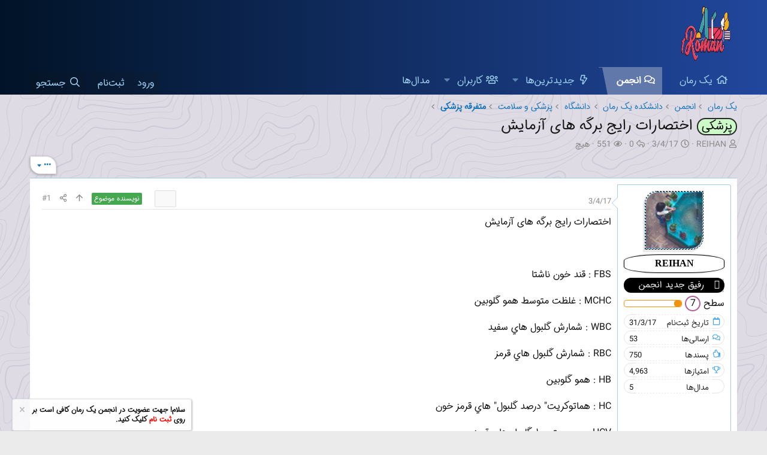

--- FILE ---
content_type: text/html; charset=utf-8
request_url: https://forum.1roman.ir/threads/837/
body_size: 16288
content:
<!DOCTYPE html>
<html id="XF" lang="fa-IR" dir="RTL"
	data-xf="2.3"
	data-app="public"
	
	
	data-template="thread_view"
	data-container-key="node-222"
	data-content-key="thread-837"
	data-logged-in="false"
	data-cookie-prefix="xf_"
	data-csrf="1769964502,3082b38d20530c1099c5265459093c04"
	class="has-no-js template-thread_view"
	>
<head>
	
	
	

	<meta charset="utf-8" />
	
	<title>پزشکی | اختصارات رايج برگه هاى آزمايش | انجمن رمان نویسی یک رمان</title>

	<link rel="manifest" href="/webmanifest.php">

	<meta http-equiv="X-UA-Compatible" content="IE=Edge" />
	<meta name="viewport" content="width=device-width, initial-scale=1, viewport-fit=cover">

	
		<meta name="theme-color" content="#0f578a" />
	

	<meta name="apple-mobile-web-app-title" content="یک رمان">
	

	
		
		<meta name="description" content="اختصارات رایج  برگه های آزمايش



FBS : قند خون ناشتا

MCHC : غلظت متوسط همو گلوبين

WBC : شمارش گلبول هاي سفيد

RBC : شمارش گلبول هاي قرمز

HB : همو گلوبين..." />
		<meta property="og:description" content="اختصارات رایج  برگه های آزمايش



FBS : قند خون ناشتا

MCHC : غلظت متوسط همو گلوبين

WBC : شمارش گلبول هاي سفيد

RBC : شمارش گلبول هاي قرمز

HB : همو گلوبين

HC : هماتوکریت&quot; درصد گلبول&quot; هاي قرمز خون

HCV : حجم متوسط گلبول هاي قرمز

HCH : مقدار متوسط همو گلوبين در گلبول هاي قرمز

R.D.W : ضريب..." />
		<meta property="twitter:description" content="اختصارات رایج  برگه های آزمايش



FBS : قند خون ناشتا

MCHC : غلظت متوسط همو گلوبين

WBC : شمارش گلبول هاي سفيد

RBC : شمارش گلبول هاي قرمز

HB : همو گلوبين

HC : هماتوکریت&quot; درصد گلبول&quot; هاي قرمز..." />
	
	
		<meta property="og:url" content="https://forum.1roman.ir/threads/837/" />
	
		<link rel="canonical" href="https://forum.1roman.ir/threads/837/" />
	

	
		
	
	
	<meta property="og:site_name" content="انجمن رمان نویسی یک رمان" />


	
	
		
	
	
	<meta property="og:type" content="website" />


	
	
		
	
	
	
		<meta property="og:title" content="پزشکی | اختصارات رايج برگه هاى آزمايش | انجمن رمان نویسی یک رمان" />
		<meta property="twitter:title" content="پزشکی | اختصارات رايج برگه هاى آزمايش | انجمن رمان نویسی یک رمان" />
	


	
	
	
	

	
	
	
	

	<link rel="stylesheet" href="/css.php?css=public%3Anormalize.css%2Cpublic%3Afa.css%2Cpublic%3Acore.less%2Cpublic%3Aapp.less&amp;s=1&amp;l=4&amp;d=1767351493&amp;k=20c5df6819b6404027baaa55ecbe28ff082e2772" />

	<link rel="stylesheet" href="/css.php?css=public%3Aaf_as_message_postbit.less%2Cpublic%3Aaf_as_user_award_list.less%2Cpublic%3Amessage.less%2Cpublic%3Anotices.less%2Cpublic%3Ashare_controls.less%2Cpublic%3Ath_uix_threadStarterPost.less%2Cpublic%3Aextra.less&amp;s=1&amp;l=4&amp;d=1767351493&amp;k=d72f80bf584d170c04a845ba5e1b1799ea54026d" />


	
		<script src="/js/xf/preamble.min.js?_v=e5bbe2b2"></script>
	

	
	<script src="/js/vendor/vendor-compiled.js?_v=e5bbe2b2" defer></script>
	<script src="/js/xf/core-compiled.js?_v=e5bbe2b2" defer></script>

	<script>
		XF.ready(() =>
		{
			XF.extendObject(true, XF.config, {
				// 

				userId: 0,
				enablePush: true,
				pushAppServerKey: 'BJgh8Ha1FT+2x3ISOGsBEJgZGrHBdPc8cp82CWhuKLGZD1IdK+vXShdBFbhx3WQK4MnRKtg+WezsdKOF39kvbJI=',
				url: {
					fullBase: 'https://forum.1roman.ir/',
					basePath: '/',
					css: '/css.php?css=__SENTINEL__&s=1&l=4&d=1767351493',
					js: '/js/__SENTINEL__?_v=e5bbe2b2',
					icon: '/data/local/icons/__VARIANT__.svg?v=1767786279#__NAME__',
					iconInline: '/styles/fa/__VARIANT__/__NAME__.svg?v=5.15.3',
					keepAlive: '/login/keep-alive'
				},
				cookie: {
					path: '/',
					domain: '',
					prefix: 'xf_',
					secure: true,
					consentMode: 'disabled',
					consented: ["optional","_third_party"]
				},
				cacheKey: 'f3ed7234243583f554e27d349fe769c5',
				csrf: '1769964502,3082b38d20530c1099c5265459093c04',
				js: {"\/js\/DBTech\/UserTagging\/core.min.js?_v=e5bbe2b2":true},
				fullJs: false,
				css: {"public:af_as_message_postbit.less":true,"public:af_as_user_award_list.less":true,"public:message.less":true,"public:notices.less":true,"public:share_controls.less":true,"public:th_uix_threadStarterPost.less":true,"public:extra.less":true},
				time: {
					now: 1769964502,
					today: 1769891400,
					todayDow: 0,
					tomorrow: 1769977800,
					yesterday: 1769805000,
					week: 1769373000,
					month: 1769891400,
					year: 1767213000
				},
				style: {
					light: '',
					dark: '',
					defaultColorScheme: 'light'
				},
				borderSizeFeature: '3px',
				fontAwesomeWeight: 'r',
				enableRtnProtect: true,
				
				enableFormSubmitSticky: true,
				imageOptimization: 'optimize',
				imageOptimizationQuality: 0.85,
				uploadMaxFilesize: 536870912,
				uploadMaxWidth: 1000,
				uploadMaxHeight: 1800,
				allowedVideoExtensions: ["m4v","mov","mp4","mp4v","mpeg","mpg","ogv","webm"],
				allowedAudioExtensions: ["mp3","opus","ogg","wav"],
				shortcodeToEmoji: true,
				visitorCounts: {
					conversations_unread: '0',
					alerts_unviewed: '0',
					total_unread: '0',
					title_count: false,
					icon_indicator: true
				},
				jsMt: {"xf\/action.js":"aca6ae61","xf\/embed.js":"aca6ae61","xf\/form.js":"aca6ae61","xf\/structure.js":"aca6ae61","xf\/tooltip.js":"aca6ae61"},
				jsState: {},
				publicMetadataLogoUrl: '',
				publicPushBadgeUrl: 'https://forum.1roman.ir/styles/default/xenforo/bell.png'
			})

			XF.extendObject(XF.phrases, {
				// 
				date_x_at_time_y:     "{date} ساعت {time}",
				day_x_at_time_y:      "{day} ساعت {time}",
				yesterday_at_x:       "دیروز ساعت {time}",
				x_minutes_ago:        "{minutes} دقیقه قبل",
				one_minute_ago:       "1 دقیقه قبل",
				a_moment_ago:         "یک لحظه قبل",
				today_at_x:           "امروز در {time}",
				in_a_moment:          "در یک لحظه",
				in_a_minute:          "در یک دقیقه",
				in_x_minutes:         "در {minutes} دقیقه",
				later_today_at_x:     "امروز در {time}",
				tomorrow_at_x:        "فردا در {time}",
				short_date_x_minutes: "{minutes}m",
				short_date_x_hours:   "{hours}h",
				short_date_x_days:    "{days}d",

				day0: "یکشنبه",
				day1: "دوشنبه",
				day2: "سه شنبه",
				day3: "چهارشنبه",
				day4: "پنجشنبه",
				day5: "جمعه",
				day6: "شنبه",

				dayShort0: "یکشنبه",
				dayShort1: "دوشنبه",
				dayShort2: "سه شنبه",
				dayShort3: "چهارشنبه",
				dayShort4: "پنج‌شنبه",
				dayShort5: "جمعه",
				dayShort6: "شنبه",

				month0: "ژانویه",
				month1: "فوریه",
				month2: "مارس",
				month3: "آوریل",
				month4: "مِی",
				month5: "ژوئن",
				month6: "جولای",
				month7: "آگوست",
				month8: "سپتامبر",
				month9: "اکتبر",
				month10: "نوامبر",
				month11: "دسامبر",

				active_user_changed_reload_page: "کاربر حاضر در حساب تغییر کرده است. لطفا برای انجام تغییرات صفحه را مجدداً بارگیری کنید.",
				server_did_not_respond_in_time_try_again: "The server did not respond in time. Please try again.",
				oops_we_ran_into_some_problems: "اوه! ما به مشکل برخوردیم.",
				oops_we_ran_into_some_problems_more_details_console: " اوه! ما به برخی از مشکلات رسیدیم. لطفا بعدا دوباره تلاش کنید. ممکن است برخی از جزئیات خطاها در کنسول مرورگر شما باشد.",
				file_too_large_to_upload: "بیش از اندازه بزرگ‌بودن فایل برای بارگذاری",
				uploaded_file_is_too_large_for_server_to_process: "The uploaded file is too large for the server to process.",
				files_being_uploaded_are_you_sure: "Files are still being uploaded. Are you sure you want to submit this form?",
				attach: "پیوست‌کردن فایل‌ها",
				rich_text_box: "Rich text box",
				close: "بستن",
				link_copied_to_clipboard: "پیوند در کلیپ‌بورد کپی شد.",
				text_copied_to_clipboard: "متن در کلیپ‌بورد کپی شد",
				loading: "در حال بارگیری",
				you_have_exceeded_maximum_number_of_selectable_items: "You have exceeded the maximum number of selectable items.",

				processing: "پردازش",
				'processing...': "پردازش",

				showing_x_of_y_items: "نمایش {count} از {total} مورد",
				showing_all_items: "نمایش تمام موارد",
				no_items_to_display: "هیچ موردی برای نمایش وجود ندارد",

				number_button_up: "Increase",
				number_button_down: "Decrease",

				push_enable_notification_title: "Push notifications enabled successfully at انجمن رمان نویسی یک رمان",
				push_enable_notification_body: "Thank you for enabling push notifications!",

				pull_down_to_refresh: "Pull down to refresh",
				release_to_refresh: "Release to refresh",
				refreshing: "Refreshing"
			})
		})
	</script>

	<script src="/js/DBTech/UserTagging/core.min.js?_v=e5bbe2b2" defer></script>

	


	

	
	<script async src="https://www.googletagmanager.com/gtag/js?id=UA-90934123-1"></script>
	<script>
		window.dataLayer = window.dataLayer || [];
		function gtag(){dataLayer.push(arguments);}
		gtag('js', new Date());
		gtag('config', 'UA-90934123-1', {
			// 
			
			
		});
	</script>

<style>
	/*adding css in container to prevent cache*/
	.uw_large_emoji img.smilie--emoji
	{
		width: 64px !important;
	}
</style>	
</head>
<body data-template="thread_view">

<div class="p-pageWrapper" id="top">

	

	<header class="p-header" id="header">
		<div class="p-header-inner">
			<div class="p-header-content">
				<div class="p-header-logo p-header-logo--image">
					<a href="/">
						

	

	
		
		

		
	

	

	<picture data-variations="{&quot;default&quot;:{&quot;1&quot;:&quot;\/data\/assets\/logo\/Untitled-1.png&quot;,&quot;2&quot;:null}}">
		
		
		

		

		<img src="/data/assets/logo/Untitled-1.png"  width="100" height="36" alt="انجمن رمان نویسی یک رمان"  />
	</picture>


					</a>
				</div>

				
			</div>
		</div>
	</header>

	
	

	
		<div class="p-navSticky p-navSticky--primary" data-xf-init="sticky-header">
			
		<nav class="p-nav">
			<div class="p-nav-inner">
				<button type="button" class="button button--plain p-nav-menuTrigger" data-xf-click="off-canvas" data-menu=".js-headerOffCanvasMenu" tabindex="0" aria-label="منو"><span class="button-text">
					<i aria-hidden="true"></i>
				</span></button>

				<div class="p-nav-smallLogo">
					<a href="/">
						

	

	
		
		

		
	

	

	<picture data-variations="{&quot;default&quot;:{&quot;1&quot;:&quot;\/data\/assets\/logo\/Untitled-1.png&quot;,&quot;2&quot;:null}}">
		
		
		

		

		<img src="/data/assets/logo/Untitled-1.png"  width="100" height="36" alt="انجمن رمان نویسی یک رمان"  />
	</picture>


					</a>
				</div>

				<div class="p-nav-scroller hScroller" data-xf-init="h-scroller" data-auto-scroll=".p-navEl.is-selected">
					<div class="hScroller-scroll">
						<ul class="p-nav-list js-offCanvasNavSource">
							
								<li>
									
	<div class="p-navEl " >
	

		
	
	<a href="https://www.1roman.ir"
	class="p-navEl-link "
	
	data-xf-key="1"
	data-nav-id="home">یک رمان</a>


		

		
	
	</div>

								</li>
							
								<li>
									
	<div class="p-navEl is-selected" data-has-children="true">
	

		
	
	<a href="/"
	class="p-navEl-link p-navEl-link--splitMenu "
	
	
	data-nav-id="forums">انجمن</a>


		<a data-xf-key="2"
			data-xf-click="menu"
			data-menu-pos-ref="< .p-navEl"
			class="p-navEl-splitTrigger"
			role="button"
			tabindex="0"
			aria-label="Toggle expanded"
			aria-expanded="false"
			aria-haspopup="true"></a>

		
	
		<div class="menu menu--structural" data-menu="menu" aria-hidden="true">
			<div class="menu-content">
				
					
	
	
	<a href="/whats-new/posts/"
	class="menu-linkRow u-indentDepth0 js-offCanvasCopy "
	
	
	data-nav-id="newPosts">ارسالی‌های جدید</a>

	

				
					
	
	
	<a href="/search/?type=post"
	class="menu-linkRow u-indentDepth0 js-offCanvasCopy "
	
	
	data-nav-id="searchForums">جستجو در تالارها</a>

	

				
			</div>
		</div>
	
	</div>

								</li>
							
								<li>
									
	<div class="p-navEl " data-has-children="true">
	

		
	
	<a href="https://forum.1roman.ir/whats-new/"
	class="p-navEl-link p-navEl-link--splitMenu "
	
	
	data-nav-id="whatsNew">جدیدترین‌ها</a>


		<a data-xf-key="3"
			data-xf-click="menu"
			data-menu-pos-ref="< .p-navEl"
			class="p-navEl-splitTrigger"
			role="button"
			tabindex="0"
			aria-label="Toggle expanded"
			aria-expanded="false"
			aria-haspopup="true"></a>

		
	
		<div class="menu menu--structural" data-menu="menu" aria-hidden="true">
			<div class="menu-content">
				
					
	
	
	<a href="/featured/"
	class="menu-linkRow u-indentDepth0 js-offCanvasCopy "
	
	
	data-nav-id="featured">Featured content</a>

	

				
					
	
	
	<a href="/whats-new/posts/"
	class="menu-linkRow u-indentDepth0 js-offCanvasCopy "
	 rel="nofollow"
	
	data-nav-id="whatsNewPosts">ارسالی‌های جدید</a>

	

				
					
	
	
	<a href="/whats-new/latest-activity"
	class="menu-linkRow u-indentDepth0 js-offCanvasCopy "
	 rel="nofollow"
	
	data-nav-id="latestActivity">آخرین فعالیت</a>

	

				
			</div>
		</div>
	
	</div>

								</li>
							
								<li>
									
	<div class="p-navEl " data-has-children="true">
	

		
	
	<a href="/members/"
	class="p-navEl-link p-navEl-link--splitMenu "
	
	
	data-nav-id="members">کاربران</a>


		<a data-xf-key="4"
			data-xf-click="menu"
			data-menu-pos-ref="< .p-navEl"
			class="p-navEl-splitTrigger"
			role="button"
			tabindex="0"
			aria-label="Toggle expanded"
			aria-expanded="false"
			aria-haspopup="true"></a>

		
	
		<div class="menu menu--structural" data-menu="menu" aria-hidden="true">
			<div class="menu-content">
				
					
	
	
	<a href="/online/"
	class="menu-linkRow u-indentDepth0 js-offCanvasCopy "
	
	
	data-nav-id="currentVisitors">بازدیدکنندگان فعلی</a>

	

				
			</div>
		</div>
	
	</div>

								</li>
							
								<li>
									
	<div class="p-navEl " >
	

		
	
	<a href="/award-system/list"
	class="p-navEl-link "
	
	data-xf-key="5"
	data-nav-id="addonFlarePubAwards">مدال‌ها</a>


		

		
	
	</div>

								</li>
							
						</ul>
					</div>
				</div>

				<div class="p-nav-opposite">
					<div class="p-navgroup p-account p-navgroup--guest">
						
							<a href="/login/" class="p-navgroup-link p-navgroup-link--textual p-navgroup-link--logIn"
								data-xf-click="overlay" data-follow-redirects="on">
								<span class="p-navgroup-linkText">ورود</span>
							</a>
							
								<a href="/register/" class="p-navgroup-link p-navgroup-link--textual p-navgroup-link--register"
									data-xf-click="overlay" data-follow-redirects="on">
									<span class="p-navgroup-linkText">ثبت‌نام</span>
								</a>
							
						
					</div>

					<div class="p-navgroup p-discovery">
						<a href="/whats-new/"
							class="p-navgroup-link p-navgroup-link--iconic p-navgroup-link--whatsnew"
							aria-label="جدیدترین‌ها"
							title="جدیدترین‌ها">
							<i aria-hidden="true"></i>
							<span class="p-navgroup-linkText">جدیدترین‌ها</span>
						</a>

						
							
<a href="/search/"
								class="p-navgroup-link p-navgroup-link--iconic p-navgroup-link--search"
								data-xf-click="menu"
								data-xf-key="/"
								aria-label="جستجو"
								aria-expanded="false"
								aria-haspopup="true"
								title="جستجو">
								<i aria-hidden="true"></i>
								<span class="p-navgroup-linkText">جستجو</span>
							</a>
							<div class="menu menu--structural menu--wide" data-menu="menu" aria-hidden="true">
								<form action="/search/search" method="post"
									class="menu-content"
									data-xf-init="quick-search">

									<h3 class="menu-header">جستجو</h3>
									
									<div class="menu-row">
										
											<div class="inputGroup inputGroup--joined">
												<input type="text" class="input" name="keywords" data-acurl="/search/auto-complete" placeholder="جستجو" aria-label="جستجو" data-menu-autofocus="true" />
												
			<select name="constraints" class="js-quickSearch-constraint input" aria-label="جستجو در داخل">
				<option value="">همه جا</option>
<option value="{&quot;search_type&quot;:&quot;post&quot;}">موضوعات</option>
<option value="{&quot;search_type&quot;:&quot;post&quot;,&quot;c&quot;:{&quot;nodes&quot;:[222],&quot;child_nodes&quot;:1}}">این تالار</option>
<option value="{&quot;search_type&quot;:&quot;post&quot;,&quot;c&quot;:{&quot;thread&quot;:837}}">این موضوع</option>

			</select>
		
											</div>
										
									</div>

									
									<div class="menu-row">
										<label class="iconic"><input type="checkbox"  name="c[title_only]" value="1" /><i aria-hidden="true"></i><span class="iconic-label">فقط جستجوی عنوان‌ها

													
													<span tabindex="0" role="button"
														data-xf-init="tooltip" data-trigger="hover focus click" title="برچسب‌ها نیز جستجو خواهند شد">

														<i class="fa--xf far fa-question-circle  u-muted u-smaller"><svg xmlns="http://www.w3.org/2000/svg" role="img" ><title>یادداشت</title><use href="/data/local/icons/regular.svg?v=1767786279#question-circle"></use></svg></i>
													</span></span></label>

									</div>
									
									<div class="menu-row">
										<div class="inputGroup">
											<span class="inputGroup-text" id="ctrl_search_menu_by_member">توسط</span>
											<input type="text" class="input" name="c[users]" data-xf-init="auto-complete" placeholder="کاربر" aria-labelledby="ctrl_search_menu_by_member" />
										</div>
									</div>
									<div class="menu-footer">
									<span class="menu-footer-controls">
										<button type="submit" class="button button--icon button--icon--search button--primary"><i class="fa--xf far fa-search "><svg xmlns="http://www.w3.org/2000/svg" role="img" aria-hidden="true" ><use href="/data/local/icons/regular.svg?v=1767786279#search"></use></svg></i><span class="button-text">جستجو</span></button>
										<button type="submit" class="button " name="from_search_menu"><span class="button-text">جستجوی پیشرفته</span></button>
									</span>
									</div>

									<input type="hidden" name="_xfToken" value="1769964502,3082b38d20530c1099c5265459093c04" />
								</form>
							</div>
						
					</div>
				</div>
			</div>
		</nav>
	
		</div>
		
		
			<div class="p-sectionLinks">
				<div class="p-sectionLinks-inner hScroller" data-xf-init="h-scroller">
					<div class="hScroller-scroll">
						<ul class="p-sectionLinks-list">
							
								<li>
									
	<div class="p-navEl " >
	

		
	
	<a href="/whats-new/posts/"
	class="p-navEl-link "
	
	data-xf-key="alt+1"
	data-nav-id="newPosts">ارسالی‌های جدید</a>


		

		
	
	</div>

								</li>
							
								<li>
									
	<div class="p-navEl " >
	

		
	
	<a href="/search/?type=post"
	class="p-navEl-link "
	
	data-xf-key="alt+2"
	data-nav-id="searchForums">جستجو در تالارها</a>


		

		
	
	</div>

								</li>
							
						</ul>
					</div>
				</div>
			</div>
			
	
		

	<div class="offCanvasMenu offCanvasMenu--nav js-headerOffCanvasMenu" data-menu="menu" aria-hidden="true" data-ocm-builder="navigation">
		<div class="offCanvasMenu-backdrop" data-menu-close="true"></div>
		<div class="offCanvasMenu-content">
			<div class="offCanvasMenu-header">
				منو
				<a class="offCanvasMenu-closer" data-menu-close="true" role="button" tabindex="0" aria-label="بستن"></a>
			</div>
			
				<div class="p-offCanvasRegisterLink">
					<div class="offCanvasMenu-linkHolder">
						<a href="/login/" class="offCanvasMenu-link" data-xf-click="overlay" data-menu-close="true">
							ورود
						</a>
					</div>
					<hr class="offCanvasMenu-separator" />
					
						<div class="offCanvasMenu-linkHolder">
							<a href="/register/" class="offCanvasMenu-link" data-xf-click="overlay" data-menu-close="true">
								ثبت‌نام
							</a>
						</div>
						<hr class="offCanvasMenu-separator" />
					
				</div>
			
			<div class="js-offCanvasNavTarget"></div>
			<div class="offCanvasMenu-installBanner js-installPromptContainer" style="display: none;" data-xf-init="install-prompt">
				<div class="offCanvasMenu-installBanner-header">نصب برنامه</div>
				<button type="button" class="button js-installPromptButton"><span class="button-text">نصب</span></button>
				<template class="js-installTemplateIOS">
					<div class="js-installTemplateContent">
						<div class="overlay-title">How to install the app on iOS</div>
						<div class="block-body">
							<div class="block-row">
								<p>
									Follow along with the video below to see how to install our site as a web app on your home screen.
								</p>
								<p style="text-align: center">
									<video src="/styles/default/xenforo/add_to_home.mp4"
										width="280" height="480" autoplay loop muted playsinline></video>
								</p>
								<p>
									<small><strong>یادداشت</strong> This feature may not be available in some browsers.</small>
								</p>
							</div>
						</div>
					</div>
				</template>
			</div>
		</div>
	</div>

	<div class="p-body">
		<div class="p-body-inner">
			<!--XF:EXTRA_OUTPUT-->

			

			

			
			
	
		<ul class="p-breadcrumbs "
			itemscope itemtype="https://schema.org/BreadcrumbList">
			
				

				
				

				
					
					
	<li itemprop="itemListElement" itemscope itemtype="https://schema.org/ListItem">
		<a href="https://www.1roman.ir" itemprop="item">
			<span itemprop="name">یک رمان</span>
		</a>
		<meta itemprop="position" content="1" />
	</li>

				

				
					
					
	<li itemprop="itemListElement" itemscope itemtype="https://schema.org/ListItem">
		<a href="/" itemprop="item">
			<span itemprop="name">انجمن</span>
		</a>
		<meta itemprop="position" content="2" />
	</li>

				
				
					
					
	<li itemprop="itemListElement" itemscope itemtype="https://schema.org/ListItem">
		<a href="/#%D8%AF%D8%A7%D9%86%D8%B4%DA%A9%D8%AF%D9%87-%DB%8C%DA%A9-%D8%B1%D9%85%D8%A7%D9%86.71" itemprop="item">
			<span itemprop="name">دانشکده یک رمان</span>
		</a>
		<meta itemprop="position" content="3" />
	</li>

				
					
					
	<li itemprop="itemListElement" itemscope itemtype="https://schema.org/ListItem">
		<a href="/forums/1122/" itemprop="item">
			<span itemprop="name">دانشگاه</span>
		</a>
		<meta itemprop="position" content="4" />
	</li>

				
					
					
	<li itemprop="itemListElement" itemscope itemtype="https://schema.org/ListItem">
		<a href="/forums/72/" itemprop="item">
			<span itemprop="name">پزشکی و سلامت</span>
		</a>
		<meta itemprop="position" content="5" />
	</li>

				
					
					
	<li itemprop="itemListElement" itemscope itemtype="https://schema.org/ListItem">
		<a href="/forums/222/" itemprop="item">
			<span itemprop="name">متفرقه پزشکی</span>
		</a>
		<meta itemprop="position" content="6" />
	</li>

				
			
		</ul>
	

			


			
	<noscript class="js-jsWarning"><div class="blockMessage blockMessage--important blockMessage--iconic u-noJsOnly">جاوا اسکریپت غیر فعال است برای تجربه بهتر، قبل از ادامه، جاوا اسکریپت را در مرورگر خود فعال کنید.</div></noscript>

			
	<div class="blockMessage blockMessage--important blockMessage--iconic js-browserWarning" style="display: none">You are using an out of date browser. It  may not display this or other websites correctly.<br />You should upgrade or use an <a href="https://www.google.com/chrome/" target="_blank" rel="noopener">alternative browser</a>.</div>


			
				<div class="p-body-header">
					
						
							<div class="p-title ">
								
									
										<h1 class="p-title-value"><span class="label label--lightGreen" dir="auto">پزشکی</span><span class="label-append">&nbsp;</span>اختصارات رايج برگه هاى آزمايش</h1>
									
									
								
							</div>
						

						
							<div class="p-description">
	<ul class="listInline listInline--bullet">
		<li>
			<i class="fa--xf far fa-user "><svg xmlns="http://www.w3.org/2000/svg" role="img" ><title>نویسنده موضوع</title><use href="/data/local/icons/regular.svg?v=1767786279#user"></use></svg></i>
			<span class="u-srOnly">نویسنده موضوع</span>

			<a href="/members/25/" class="username  u-concealed" dir="auto" data-user-id="25" data-xf-init="member-tooltip">REIHAN</a>
		</li>
		<li>
			<i class="fa--xf far fa-clock "><svg xmlns="http://www.w3.org/2000/svg" role="img" ><title>تاریخ شروع</title><use href="/data/local/icons/regular.svg?v=1767786279#clock"></use></svg></i>
			<span class="u-srOnly">تاریخ شروع</span>

			<a href="/threads/837/" class="u-concealed"><time  class="u-dt" dir="auto" datetime="2017-04-03T03:48:11+0430" data-timestamp="1491175091" data-date="3/4/17" data-time="03:48" data-short="Apr &#039;17" title="3/4/17 ساعت 03:48">3/4/17</time></a>
		</li>
		
				<li title="پاسخ‌ها">
			<i class="fa--xf far fa-reply "><svg xmlns="http://www.w3.org/2000/svg" role="img" ><title>پاسخ‌ها</title><use href="/data/local/icons/regular.svg?v=1767786279#reply"></use></svg></i>
			<span class="u-srOnly">پاسخ‌ها</span>
			0
		</li>

		<li title="بازدیدها">
			<i class="fa--xf far fa-eye "><svg xmlns="http://www.w3.org/2000/svg" role="img" ><title>بازدیدها</title><use href="/data/local/icons/regular.svg?v=1767786279#eye"></use></svg></i>
			<span class="u-srOnly">بازدیدها</span>
			551
		</li>

		
	<li>
		<i class="fa fa-users" aria-hidden="true" title="کاربران تگ شده"></i>
		<span class="u-srOnly">کاربران تگ شده</span>

		
			هیچ
		

		
	</li>

	</ul>
</div>
						
					
				</div>
			

			

<div class="p-body-main  ">
				
				<div class="p-body-contentCol"></div>
				

				

				<div class="p-body-content">
					
					
<div class="p-body-pageContent">



	









	
	
	
		
	
	
	


	
	
	
		
	
	
	


	
	
		
	
	
	


	
	

	


	












	



	

	
		
	



















<div class="block block--messages" data-xf-init="" data-type="post" data-href="/inline-mod/" data-search-target="*">

	<span class="u-anchorTarget" id="posts"></span>

	
		
	

	

	<div class="block-outer"><div class="block-outer-opposite">
				<div class="buttonGroup">
				
					
						

						
						
						
						

						
							<div class="buttonGroup-buttonWrapper">
								<button type="button" class="button button--link menuTrigger" data-xf-click="menu" aria-expanded="false" aria-haspopup="true" title="گزینه‌های بیشتر"><span class="button-text">&#8226;&#8226;&#8226;</span></button>
								<div class="menu" data-menu="menu" aria-hidden="true">
									<div class="menu-content">
										<h4 class="menu-header">گزینه‌های بیشتر</h4>
										
											
											
											
											
											


	<a href="/threads/837/ignore-in-lfs"
	   class="menu-linkRow"
	   data-xf-click="switch"
	   data-sk-ignore="نادیده گرفتن موضوع در آمار زنده‌ی انجمن"
	   data-sk-unignore="توقف نادیده‌گرفتن موضوع آمار زنده‌ی انجمن">
		نادیده گرفتن موضوع در آمار زنده‌ی انجمن
	</a>



											
											
											
											
											
											
											
											
											
										
									</div>
								</div>
							</div>
						
					
				
				</div>
			</div></div>

	

	
		
	<div class="block-outer js-threadStatusField"></div>

	

	<div class="block-container lbContainer"
		data-xf-init="lightbox select-to-quote"
		data-message-selector=".js-post"
		data-lb-id="thread-837"
		data-lb-universal="1">

		<div class="block-body js-replyNewMessageContainer">
			
				

					

					
						
	


	

	
	<article class="message    message-threadStarterPost message--post js-post js-inlineModContainer  "
		data-author="REIHAN"
		data-content="post-2220"
		id="js-post-2220">

		<span class="u-anchorTarget" id="post-2220"></span>

		<div class="message-inner">
			<div class="message-cell message-cell--user">
				

	<section itemscope itemtype="https://schema.org/Person" class="message-user">
		<div class="message-avatar ">
			<div class="message-avatar-wrapper">
				<a href="/members/25/" class="avatar avatar--m" data-user-id="25" data-xf-init="member-tooltip">
			<img src="/data/avatars/m/0/25.jpg?1515958051" srcset="/data/avatars/l/0/25.jpg?1515958051 2x" alt="REIHAN" class="avatar-u25-m" width="96" height="96" loading="lazy" itemprop="image" /> 
		</a>
				
			</div>
		</div>
		<div class="message-userDetails">












			<h4 class="message-name"><a href="/members/25/" class="username " dir="auto" data-user-id="25" data-xf-init="member-tooltip"><span class="username--style13">REIHAN</span></a></h4>
			<div class="userBanner trgamersafis_09 message-userBanner" itemprop="jobTitle"><span class="userBanner-before"></span><strong>رفیق جدید انجمن</strong><span class="userBanner-after"></span></div>


    

    <div class="awardsPostbitContainer">
        

        
            <div class="awardsPostbitLevelGraph">
                <div>سطح <div class="afAwardLevel afAwardLevel--style afAwardLevel--style-7">7</div>&nbsp;</div>
                
    

    

    <div class="awardLevelProgress-graph" aria-hidden="true" data-xf-init="tooltip" data-placement="right" title="13%">
        <span class="awardLevelProgress-bar">
            <i style="width: 12.5%"></i>
        </span>
    </div>

            </div>
        

        
    </div>











		</div>
		
			
			
				<div class="message-userExtras">
				












					
						<dl class="pairs pairs--justified">
							<dt><i class="fa--xf far fa-calendar "><svg xmlns="http://www.w3.org/2000/svg" role="img" aria-hidden="true" ><use href="/data/local/icons/regular.svg?v=1767786279#calendar"></use></svg></i>تاریخ ثبت‌نام</dt>
							<dd>31/3/17</dd>
						</dl>
					
					

						<dl class="pairs pairs--justified">
							<dt><i class="fa--xf far fa-comments "><svg xmlns="http://www.w3.org/2000/svg" role="img" aria-hidden="true" ><use href="/data/local/icons/regular.svg?v=1767786279#comments"></use></svg></i>ارسالی‌ها</dt>
							<dd>53</dd>
						</dl>
					
					
					
						<dl class="pairs pairs--justified">
							<dt><i class="fa--xf far fa-thumbs-up fa-flip-horizontal "><svg xmlns="http://www.w3.org/2000/svg" role="img" aria-hidden="true" ><use href="/data/local/icons/regular.svg?v=1767786279#thumbs-up"></use></svg></i>پسندها</dt>
							<dd>750</dd>
						</dl>
					
					


						<dl class="pairs pairs--justified">
							<dt><i class="fa--xf far fa-trophy "><svg xmlns="http://www.w3.org/2000/svg" role="img" aria-hidden="true" ><use href="/data/local/icons/regular.svg?v=1767786279#trophy"></use></svg></i>امتیازها</dt>
							<dd>4,963</dd>
						</dl>
					
					
    

    
        <dl class="pairs pairs--justified">
            <dt>مدال‌ها</dt>
            <dd>5</dd>
        </dl>
    


					
					
					
				












				</div>
			
		
		<span class="message-userArrow"></span>
	</section>

			</div>
			<div class="message-cell message-cell--main">
				<div class="message-main js-quickEditTarget">

					<header class="message-attribution message-attribution--split">
						<div class="message-attribution-main">
							<a href="/threads/837/post-2220" class="u-concealed"
								rel="nofollow">
								<time  class="u-dt" dir="auto" datetime="2017-04-03T03:48:11+0430" data-timestamp="1491175091" data-date="3/4/17" data-time="03:48" data-short="Apr &#039;17" title="3/4/17 ساعت 03:48">3/4/17</time>
							</a>
						</div>

						<ul class="message-attribution-opposite message-attribution-opposite--list">
							<script>
function fontSizer(a,b){var d=document.getElementById(a);var c=parseFloat($("#"+a).css("font-size"),10);d.style.fontSize=(c+parseFloat(b,10))+"px";}
</script>
            <li class="font-size">
               <span>
                  <a href="javascript:void(0)" title="افزایش اندازه فونت" rel="nofollow" class="bigger-font" onclick="javascript:fontSizer('font-size-2220','0.5')">          
                     <i class="far fa-plus"></i>
                  </a>
               </span>
               <span>
                  <a href="javascript:void(0)" title="تغییر اندازه فونت" rel="nofollow" class="font-tt">
                     <i class="far fa-text-size"></i>
                  </a>
               </span>
               <span>
                  <a href="javascript:void(0)" title="کاهش اندازه فونت" rel="nofollow" class="smaller-font" onclick="javascript:fontSizer('font-size-2220','-0.5')">
                     <i class="far fa-minus"></i>
                  </a>
               </span>
            </li>
							

                                <li><span class="message-newIndicator message-threadStarter" style="background: #46a751;">نویسنده موضوع</span></li>

                            

                            
							
							<li>
                                				<a href="#top" class="button--scroll" data-xf-click="scroll-to">
                                					<i class="fa--xf far fa-arrow-up "><svg xmlns="http://www.w3.org/2000/svg" role="img" aria-hidden="true" ><use href="/data/local/icons/regular.svg?v=1767786279#arrow-up"></use></svg></i>
                                				</a>
                            				</li>
							<li>
								<a href="/threads/837/post-2220"
									data-xf-init="share-tooltip" data-href="/posts/2220/share"
									rel="nofollow">
									<i class="fa--xf far fa-share-alt "><svg xmlns="http://www.w3.org/2000/svg" role="img" aria-hidden="true" ><use href="/data/local/icons/regular.svg?v=1767786279#share-alt"></use></svg></i>
								</a>
							</li>
							
							
								<li>
									<a href="/threads/837/post-2220" rel="nofollow">
										#1
									</a>
								</li>
							
						</ul>
					</header>

					<div class="message-content js-messageContent">

						
						
						

						<div class="message-userContent lbContainer js-lbContainer "
							data-lb-id="post-2220"
							data-lb-caption-desc="REIHAN &middot; 3/4/17 ساعت 03:48">

							
								

	
		
	

							

		<article class="message-body js-selectToQuote" id="font-size-2220">



<div class="bbWrapper">اختصارات رایج  برگه های آزمايش<br />
<br />
<br />
<br />
FBS : قند خون ناشتا<br />
<br />
MCHC : غلظت متوسط همو گلوبين<br />
<br />
WBC : شمارش گلبول هاي سفيد<br />
<br />
RBC : شمارش گلبول هاي قرمز<br />
<br />
HB : همو گلوبين<br />
<br />
HC : هماتوکریت&quot; درصد گلبول&quot; هاي قرمز خون<br />
<br />
HCV : حجم متوسط گلبول هاي قرمز<br />
<br />
HCH : مقدار متوسط همو گلوبين در گلبول هاي قرمز<br />
<br />
R.D.W : ضريب تغييرات اندازه گيري گلبول های قرمز<br />
<br />
PLT : شمارش پلاكت ها<br />
<br />
PTE : در صد پلاكت ها<br />
<br />
MPV : حجم متوسط پلاكت ها<br />
<br />
MCH : وزن متوسط هموگلوبين<br />
<br />
MCV : حجم متوسط هموگلوبين<br />
<br />
M/E : نسبت سلول هاي زاينده گلبول سفيد به قرمز<br />
<br />
RDW :  پهنای گلبول قرمز در منحني<br />
<br />
UA : تجزيه کامل ادرار<br />
<br />
TGs : چربي اى که در عروق<br />
          رسوب میکند&quot; تری گلیسرید&quot;</div>


<div class="js-selectToQuoteEnd">&nbsp;</div>

</article>

							
								

	
		
	

							

							
						</div>

						

						
	

					</div>

					<footer class="message-footer">
						

						<div class="reactionsBar js-reactionsList is-active">
							
	
	
		<ul class="reactionSummary">
		
			<li><span class="reaction reaction--small reaction--1" data-reaction-id="1"><i aria-hidden="true"></i><img src="[data-uri]" loading="lazy" class="reaction-sprite js-reaction" alt="Like" title="Like" /></span></li>
		
		</ul>
	


<span class="u-srOnly">واکنش‌ها[ی پسندها]</span>
<a class="reactionsBar-link" href="/posts/2220/reactions" data-xf-click="overlay" data-cache="false" rel="nofollow"><bdi>Shaparak</bdi></a>
						</div>

						<div class="js-historyTarget message-historyTarget toggleTarget" data-href="trigger-href"></div>
					</footer>
				</div>
			</div>
			
		</div>
	</article>

	

					

					

				
			
		</div>
	</div>

	
		<div class="block-outer block-outer--after">
			
				

				
				
					<div class="block-outer-opposite">
						
							<a href="/login/" class="button button--link button--wrap" data-xf-click="overlay"><span class="button-text">
								شما برای پاسخ‌دادن باید به انجمن ورود کنید.
							</span></a>
						
					</div>
				
			
		</div>
	

	
	

</div>












	


    
        
            <div class="block">
                <div class="block-container">
                    <h3 class="block-header">
                        <span class="collapseTrigger collapseTrigger--block is-active" data-xf-click="toggle" data-target="< :up :next">
                            <span class="block-formSectionHeader-aligner"> کاربران بازدید کننده از موضوع (تعداد: 0)</span>
                            <span class="pull-right"><a href="/threads/837/whoReadThread" data-xf-click="overlay"></a></span>
                        </span>
                    </h3>
                    <div class="block-body block-body--collapsible is-active">
                        <div class="block-row block-row--minor">
                            
                                
                                    <ul class="listInline listInline--comma">
                                        
                                    </ul>
                                
                            
                        </div>
                    </div>

                </div>
            </div>
        
    



    
        
            

            <div class="block">
                <div class="block-container">
                    <h3 class="block-header">
                         <span class="collapseTrigger collapseTrigger--block is-active" data-xf-click="toggle" data-target="< :up :next">
                            <span class="block-formSectionHeader-aligner"> کاربران در حال مشاهده موضوع (تعداد: 0, کاربر: 0, مهمان: 0)</span>
                        </span>
                    </h3>
                    <div class="block-body block-body--collapsible is-active">
                        <div class="block-row block-row--minor">
                            
                                
                                    <ul class="listInline listInline--comma">
                                        
                                    </ul>
                                
                            
                        </div>
                    </div>
                </div>
            </div>
        
    

<div class="blockMessage blockMessage--none">
	

	

	
		

		<div class="shareButtons shareButtons--iconic" data-xf-init="share-buttons" data-page-url="" data-page-title="" data-page-desc="" data-page-image="">
			<span class="u-anchorTarget" id="_xfUid-1-1769964502"></span>

			
				<span class="shareButtons-label">اشتراک گذاری</span>
			

			<div class="shareButtons-buttons">
				
					
						<a class="shareButtons-button shareButtons-button--brand shareButtons-button--facebook" href="#_xfUid-1-1769964502" data-href="https://www.facebook.com/sharer.php?u={url}">
							<i class="fa--xf fab fa-facebook-f "><svg xmlns="http://www.w3.org/2000/svg" role="img" aria-hidden="true" ><use href="/data/local/icons/brands.svg?v=1767786279#facebook-f"></use></svg></i>
							<span>فیسبوک</span>
						</a>
					

					
						<a class="shareButtons-button shareButtons-button--brand shareButtons-button--twitter" href="#_xfUid-1-1769964502" data-href="https://twitter.com/intent/tweet?url={url}&amp;text={title}">
							<i class="fa--xf fab fa-x "><svg xmlns="http://www.w3.org/2000/svg" viewBox="0 0 512 512" role="img" aria-hidden="true" ><path d="M389.2 48h70.6L305.6 224.2 487 464H345L233.7 318.6 106.5 464H35.8L200.7 275.5 26.8 48H172.4L272.9 180.9 389.2 48zM364.4 421.8h39.1L151.1 88h-42L364.4 421.8z"/></svg></i>
							<span>X</span>
						</a>
					

					
						<a class="shareButtons-button shareButtons-button--brand shareButtons-button--bluesky" href="#_xfUid-1-1769964502" data-href="https://bsky.app/intent/compose?text={url}">
							<i class="fa--xf fab fa-bluesky "><svg xmlns="http://www.w3.org/2000/svg" viewBox="0 0 576 512" role="img" aria-hidden="true" ><path d="M407.8 294.7c-3.3-.4-6.7-.8-10-1.3c3.4 .4 6.7 .9 10 1.3zM288 227.1C261.9 176.4 190.9 81.9 124.9 35.3C61.6-9.4 37.5-1.7 21.6 5.5C3.3 13.8 0 41.9 0 58.4S9.1 194 15 213.9c19.5 65.7 89.1 87.9 153.2 80.7c3.3-.5 6.6-.9 10-1.4c-3.3 .5-6.6 1-10 1.4C74.3 308.6-9.1 342.8 100.3 464.5C220.6 589.1 265.1 437.8 288 361.1c22.9 76.7 49.2 222.5 185.6 103.4c102.4-103.4 28.1-156-65.8-169.9c-3.3-.4-6.7-.8-10-1.3c3.4 .4 6.7 .9 10 1.3c64.1 7.1 133.6-15.1 153.2-80.7C566.9 194 576 75 576 58.4s-3.3-44.7-21.6-52.9c-15.8-7.1-40-14.9-103.2 29.8C385.1 81.9 314.1 176.4 288 227.1z"/></svg></i>
							<span>Bluesky</span>
						</a>
					

					
						<a class="shareButtons-button shareButtons-button--brand shareButtons-button--linkedin" href="#_xfUid-1-1769964502" data-href="https://www.linkedin.com/sharing/share-offsite/?url={url}">
							<i class="fa--xf fab fa-linkedin "><svg xmlns="http://www.w3.org/2000/svg" role="img" aria-hidden="true" ><use href="/data/local/icons/brands.svg?v=1767786279#linkedin"></use></svg></i>
							<span>LinkedIn</span>
						</a>
					

					
						<a class="shareButtons-button shareButtons-button--brand shareButtons-button--reddit" href="#_xfUid-1-1769964502" data-href="https://reddit.com/submit?url={url}&amp;title={title}">
							<i class="fa--xf fab fa-reddit-alien "><svg xmlns="http://www.w3.org/2000/svg" role="img" aria-hidden="true" ><use href="/data/local/icons/brands.svg?v=1767786279#reddit-alien"></use></svg></i>
							<span>Reddit</span>
						</a>
					

					
						<a class="shareButtons-button shareButtons-button--brand shareButtons-button--pinterest" href="#_xfUid-1-1769964502" data-href="https://pinterest.com/pin/create/bookmarklet/?url={url}&amp;description={title}&amp;media={image}">
							<i class="fa--xf fab fa-pinterest-p "><svg xmlns="http://www.w3.org/2000/svg" role="img" aria-hidden="true" ><use href="/data/local/icons/brands.svg?v=1767786279#pinterest-p"></use></svg></i>
							<span>Pinterest</span>
						</a>
					

					
						<a class="shareButtons-button shareButtons-button--brand shareButtons-button--tumblr" href="#_xfUid-1-1769964502" data-href="https://www.tumblr.com/widgets/share/tool?canonicalUrl={url}&amp;title={title}">
							<i class="fa--xf fab fa-tumblr "><svg xmlns="http://www.w3.org/2000/svg" role="img" aria-hidden="true" ><use href="/data/local/icons/brands.svg?v=1767786279#tumblr"></use></svg></i>
							<span>Tumblr</span>
						</a>
					

					
						<a class="shareButtons-button shareButtons-button--brand shareButtons-button--whatsApp" href="#_xfUid-1-1769964502" data-href="https://api.whatsapp.com/send?text={title}&nbsp;{url}">
							<i class="fa--xf fab fa-whatsapp "><svg xmlns="http://www.w3.org/2000/svg" role="img" aria-hidden="true" ><use href="/data/local/icons/brands.svg?v=1767786279#whatsapp"></use></svg></i>
							<span>WhatsApp</span>
						</a>
					

					
						<a class="shareButtons-button shareButtons-button--email" href="#_xfUid-1-1769964502" data-href="mailto:?subject={title}&amp;body={url}">
							<i class="fa--xf far fa-envelope "><svg xmlns="http://www.w3.org/2000/svg" role="img" aria-hidden="true" ><use href="/data/local/icons/regular.svg?v=1767786279#envelope"></use></svg></i>
							<span>ایمیل</span>
						</a>
					

					
						<a class="shareButtons-button shareButtons-button--share is-hidden" href="#_xfUid-1-1769964502"
							data-xf-init="web-share"
							data-title="" data-text="" data-url=""
							data-hide=".shareButtons-button:not(.shareButtons-button--share)">

							<i class="fa--xf far fa-share-alt "><svg xmlns="http://www.w3.org/2000/svg" role="img" aria-hidden="true" ><use href="/data/local/icons/regular.svg?v=1767786279#share-alt"></use></svg></i>
							<span>اشتراک گذاری</span>
						</a>
					

					
						<a class="shareButtons-button shareButtons-button--link is-hidden" href="#_xfUid-1-1769964502" data-clipboard="{url}">
							<i class="fa--xf far fa-link "><svg xmlns="http://www.w3.org/2000/svg" role="img" aria-hidden="true" ><use href="/data/local/icons/regular.svg?v=1767786279#link"></use></svg></i>
							<span>پیوند</span>
						</a>
					
				
			</div>
		</div>
	

</div>







</div>

					
				</div>

				
			</div>

			
			
	
		<ul class="p-breadcrumbs p-breadcrumbs--bottom"
			itemscope itemtype="https://schema.org/BreadcrumbList">
			
				

				
				

				
					
					
	<li itemprop="itemListElement" itemscope itemtype="https://schema.org/ListItem">
		<a href="https://www.1roman.ir" itemprop="item">
			<span itemprop="name">یک رمان</span>
		</a>
		<meta itemprop="position" content="1" />
	</li>

				

				
					
					
	<li itemprop="itemListElement" itemscope itemtype="https://schema.org/ListItem">
		<a href="/" itemprop="item">
			<span itemprop="name">انجمن</span>
		</a>
		<meta itemprop="position" content="2" />
	</li>

				
				
					
					
	<li itemprop="itemListElement" itemscope itemtype="https://schema.org/ListItem">
		<a href="/#%D8%AF%D8%A7%D9%86%D8%B4%DA%A9%D8%AF%D9%87-%DB%8C%DA%A9-%D8%B1%D9%85%D8%A7%D9%86.71" itemprop="item">
			<span itemprop="name">دانشکده یک رمان</span>
		</a>
		<meta itemprop="position" content="3" />
	</li>

				
					
					
	<li itemprop="itemListElement" itemscope itemtype="https://schema.org/ListItem">
		<a href="/forums/1122/" itemprop="item">
			<span itemprop="name">دانشگاه</span>
		</a>
		<meta itemprop="position" content="4" />
	</li>

				
					
					
	<li itemprop="itemListElement" itemscope itemtype="https://schema.org/ListItem">
		<a href="/forums/72/" itemprop="item">
			<span itemprop="name">پزشکی و سلامت</span>
		</a>
		<meta itemprop="position" content="5" />
	</li>

				
					
					
	<li itemprop="itemListElement" itemscope itemtype="https://schema.org/ListItem">
		<a href="/forums/222/" itemprop="item">
			<span itemprop="name">متفرقه پزشکی</span>
		</a>
		<meta itemprop="position" content="6" />
	</li>

				
			
		</ul>
	

			

		</div>
	</div>

	<footer class="p-footer" id="footer">
		<div class="p-footer-inner">

			<div class="p-footer-row">
				
					<div class="p-footer-row-main">
						<ul class="p-footer-linkList">
							
								
								
								
									<li><a href="/misc/language" data-xf-click="overlay"
										data-xf-init="tooltip" title="انتخاب‌کننده‌ی زبان" rel="nofollow">
										<i class="fa--xf far fa-globe "><svg xmlns="http://www.w3.org/2000/svg" role="img" aria-hidden="true" ><use href="/data/local/icons/regular.svg?v=1767786279#globe"></use></svg></i> فارسی</a></li>
								
							
						</ul>
					</div>
				
				<div class="p-footer-row-opposite">
					<ul class="p-footer-linkList">
						
							
								<li><a href="/misc/contact" data-xf-click="overlay">تماس با ما</a></li>
							
						

						
							<li><a href="https://forum.1roman.ir/threads/1/">قوانین و مقررات</a></li>
						

						
							<li><a href="https://forum.1roman.ir">حریم خصوصی</a></li>
						

						
							<li><a href="/help/">راهنما</a></li>
						

						
							<li><a href="https://www.1roman.ir">یک رمان</a></li>
						

						<li><a href="/forums/-/index.rss" target="_blank" class="p-footer-rssLink" title="RSS"><span aria-hidden="true"><i class="fa--xf far fa-rss "><svg xmlns="http://www.w3.org/2000/svg" role="img" aria-hidden="true" ><use href="/data/local/icons/regular.svg?v=1767786279#rss"></use></svg></i><span class="u-srOnly">RSS</span></span></a></li>
					</ul>
				</div>
			</div>

			
				<div class="p-footer-copyright">
					
						<a href="https://www.evilx.org" class="u-concealed" dir="ltr" target="_blank" rel="noopener">Community platform by XenForo<sup>&reg;</sup> <span class="copyright">&copy; 2010-2025 XenForo Ltd.</span></a><div data-af-cp style="margin: 0 auto;"><a class="u-concealed" target="_blank" href="https://www.addonflare.com">Awards System by <span style="color:hsl(204, 80%, 80%);">AddonFlare - Premium XF2 Addons</span></a></div>
						  <a href="https://dloady.com/" class="u-concealed" dir="ltr" target="_blank" style="font-size: 0;">Xenforo Add-ons<span class="copyright"> by dloady.com</span></a> | <a href="https://dloady.com/resources/xenforo-lite.1333/" class="u-concealed" dir="ltr" target="_blank">XenForo Lite<span class="copyright"> by dloady.com</span></a>
					
				</div>
			

			
		</div>
	</footer>
</div> <!-- closing p-pageWrapper -->

<div class="u-bottomFixer js-bottomFixTarget">
	
		
	
		
		

		<ul class="notices notices--floating  js-notices"
			data-xf-init="notices"
			data-type="floating"
			data-scroll-interval="6">

			
				
	<li class="notice js-notice notice--light"
		data-notice-id="22"
		data-delay-duration="0"
		data-display-duration="0"
		data-auto-dismiss=""
		data-visibility="">

		
		<div class="notice-content">
			
				<a href="/account/dismiss-notice?notice_id=22" class="notice-dismiss js-noticeDismiss" data-xf-init="tooltip" title="رد کردن اعلان"></a>
			
			<strong>سلام!</strong>

<strong>جهت عضویت در انجمن یک رمان کافی است بر روی<a href="https://forum.1roman.ir/register/"><span style="color: #ff0000;"> ثبت نام</span></a> کلیک کنید.</strong>
		</div>
	</li>

			
		</ul>
	

	
	
</div>

<div class="u-navButtons js-navButtons">
	<a href="javascript:" class="button button--scroll"><span class="button-text"><i class="fa--xf far fa-arrow-right "><svg xmlns="http://www.w3.org/2000/svg" role="img" aria-hidden="true" ><use href="/data/local/icons/regular.svg?v=1767786279#arrow-right"></use></svg></i><span class="u-srOnly">عقب</span></span></a>
</div>


	<div class="u-scrollButtons js-scrollButtons" data-trigger-type="up">
		<a href="#top" class="button button--scroll" data-xf-click="scroll-to"><span class="button-text"><i class="fa--xf far fa-arrow-up "><svg xmlns="http://www.w3.org/2000/svg" role="img" aria-hidden="true" ><use href="/data/local/icons/regular.svg?v=1767786279#arrow-up"></use></svg></i><span class="u-srOnly">بالا</span></span></a>
		
	</div>



	<form style="display:none" hidden="hidden">
		<input type="text" name="_xfClientLoadTime" value="" id="_xfClientLoadTime" title="_xfClientLoadTime" tabindex="-1" />
	</form>

	





	
	
		
		
			<script type="application/ld+json">
				{
    "@context": "https://schema.org",
    "@type": "WebPage",
    "url": "https://forum.1roman.ir/threads/837/",
    "mainEntity": {
        "@type": "DiscussionForumPosting",
        "@id": "https://forum.1roman.ir/threads/837/",
        "headline": "\u0627\u062e\u062a\u0635\u0627\u0631\u0627\u062a \u0631\u0627\u064a\u062c \u0628\u0631\u06af\u0647 \u0647\u0627\u0649 \u0622\u0632\u0645\u0627\u064a\u0634",
        "datePublished": "2017-04-02T23:18:11+00:00",
        "url": "https://forum.1roman.ir/threads/837/",
        "articleSection": "\u0645\u062a\u0641\u0631\u0642\u0647 \u067e\u0632\u0634\u06a9\u06cc",
        "author": {
            "@type": "Person",
            "@id": "https://forum.1roman.ir/members/25/",
            "name": "REIHAN",
            "url": "https://forum.1roman.ir/members/25/"
        },
        "interactionStatistic": [
            {
                "@type": "InteractionCounter",
                "interactionType": "https://schema.org/ViewAction",
                "userInteractionCount": 551
            },
            {
                "@type": "InteractionCounter",
                "interactionType": "https://schema.org/CommentAction",
                "userInteractionCount": 0
            },
            {
                "@type": "InteractionCounter",
                "interactionType": "https://schema.org/LikeAction",
                "userInteractionCount": 1
            }
        ],
        "text": "\u0627\u062e\u062a\u0635\u0627\u0631\u0627\u062a \u0631\u0627\u06cc\u062c  \u0628\u0631\u06af\u0647 \u0647\u0627\u06cc \u0622\u0632\u0645\u0627\u064a\u0634\n\n\n\nFBS : \u0642\u0646\u062f \u062e\u0648\u0646 \u0646\u0627\u0634\u062a\u0627\n\nMCHC : \u063a\u0644\u0638\u062a \u0645\u062a\u0648\u0633\u0637 \u0647\u0645\u0648 \u06af\u0644\u0648\u0628\u064a\u0646\n\nWBC : \u0634\u0645\u0627\u0631\u0634 \u06af\u0644\u0628\u0648\u0644 \u0647\u0627\u064a \u0633\u0641\u064a\u062f\n\nRBC : \u0634\u0645\u0627\u0631\u0634 \u06af\u0644\u0628\u0648\u0644 \u0647\u0627\u064a \u0642\u0631\u0645\u0632\n\nHB : \u0647\u0645\u0648 \u06af\u0644\u0648\u0628\u064a\u0646\n\nHC : \u0647\u0645\u0627\u062a\u0648\u06a9\u0631\u06cc\u062a\" \u062f\u0631\u0635\u062f \u06af\u0644\u0628\u0648\u0644\" \u0647\u0627\u064a \u0642\u0631\u0645\u0632 \u062e\u0648\u0646\n\nHCV : \u062d\u062c\u0645 \u0645\u062a\u0648\u0633\u0637 \u06af\u0644\u0628\u0648\u0644 \u0647\u0627\u064a \u0642\u0631\u0645\u0632\n\nHCH : \u0645\u0642\u062f\u0627\u0631 \u0645\u062a\u0648\u0633\u0637 \u0647\u0645\u0648 \u06af\u0644\u0648\u0628\u064a\u0646 \u062f\u0631 \u06af\u0644\u0628\u0648\u0644 \u0647\u0627\u064a \u0642\u0631\u0645\u0632\n\nR.D.W : \u0636\u0631\u064a\u0628 \u062a\u063a\u064a\u064a\u0631\u0627\u062a \u0627\u0646\u062f\u0627\u0632\u0647 \u06af\u064a\u0631\u064a \u06af\u0644\u0628\u0648\u0644 \u0647\u0627\u06cc \u0642\u0631\u0645\u0632\n\nPLT : \u0634\u0645\u0627\u0631\u0634 \u067e\u0644\u0627\u0643\u062a \u0647\u0627\n\nPTE : \u062f\u0631 \u0635\u062f \u067e\u0644\u0627\u0643\u062a \u0647\u0627\n\nMPV : \u062d\u062c\u0645 \u0645\u062a\u0648\u0633\u0637 \u067e\u0644\u0627\u0643\u062a \u0647\u0627\n\nMCH : \u0648\u0632\u0646 \u0645\u062a\u0648\u0633\u0637 \u0647\u0645\u0648\u06af\u0644\u0648\u0628\u064a\u0646\n\nMCV : \u062d\u062c\u0645 \u0645\u062a\u0648\u0633\u0637 \u0647\u0645\u0648\u06af\u0644\u0648\u0628\u064a\u0646\n\nM/E : \u0646\u0633\u0628\u062a \u0633\u0644\u0648\u0644 \u0647\u0627\u064a \u0632\u0627\u064a\u0646\u062f\u0647 \u06af\u0644\u0628\u0648\u0644 \u0633\u0641\u064a\u062f \u0628\u0647 \u0642\u0631\u0645\u0632\n\nRDW :  \u067e\u0647\u0646\u0627\u06cc \u06af\u0644\u0628\u0648\u0644 \u0642\u0631\u0645\u0632 \u062f\u0631 \u0645\u0646\u062d\u0646\u064a\n\nUA : \u062a\u062c\u0632\u064a\u0647 \u06a9\u0627\u0645\u0644 \u0627\u062f\u0631\u0627\u0631\n\nTGs : \u0686\u0631\u0628\u064a \u0627\u0649 \u06a9\u0647 \u062f\u0631 \u0639\u0631\u0648\u0642\n          \u0631\u0633\u0648\u0628 \u0645\u06cc\u06a9\u0646\u062f\" \u062a\u0631\u06cc \u06af\u0644\u06cc\u0633\u0631\u06cc\u062f\""
    },
    "publisher": {
        "@type": "Organization",
        "name": "\u0627\u0646\u062c\u0645\u0646 \u0631\u0645\u0627\u0646 \u0646\u0648\u06cc\u0633\u06cc \u06cc\u06a9 \u0631\u0645\u0627\u0646",
        "alternateName": "\u06cc\u06a9 \u0631\u0645\u0627\u0646",
        "description": "\u0627\u0646\u062c\u0645\u0646 \u06cc\u06a9 \u0631\u0645\u0627\u0646 \u0628\u0627 \u0647\u062f\u0641 \u0628\u0631 \u0622\u0648\u0631\u062f\u0647 \u06a9\u0631\u062f\u0646 \u0646\u06cc\u0627\u0632 \u0645\u062e\u0627\u0637\u0628\u06cc\u0646 \u062e\u0648\u062f \u062f\u0631 \u062c\u0647\u062a \u0627\u0634\u062a\u0631\u0627\u06a9 \u06af\u0630\u0627\u0631\u06cc \u0631\u0645\u0627\u0646 \u0647\u0627\u06cc \u0646\u0648\u06cc\u0633\u0646\u062f\u06af\u0627\u0646 \u0628\u0631\u0627\u06cc \u0645\u0637\u0627\u0644\u0639\u0647 \u060c\u0646\u0642\u062f \u0648 \u0686\u0627\u067e \u0631\u0645\u0627\u0646 \u0627\u06cc\u062c\u0627\u062f \u0634\u062f\u0647 \u0627\u0633\u062a",
        "url": "https://forum.1roman.ir"
    }
}
			</script>
		
	


</body>
</html>









